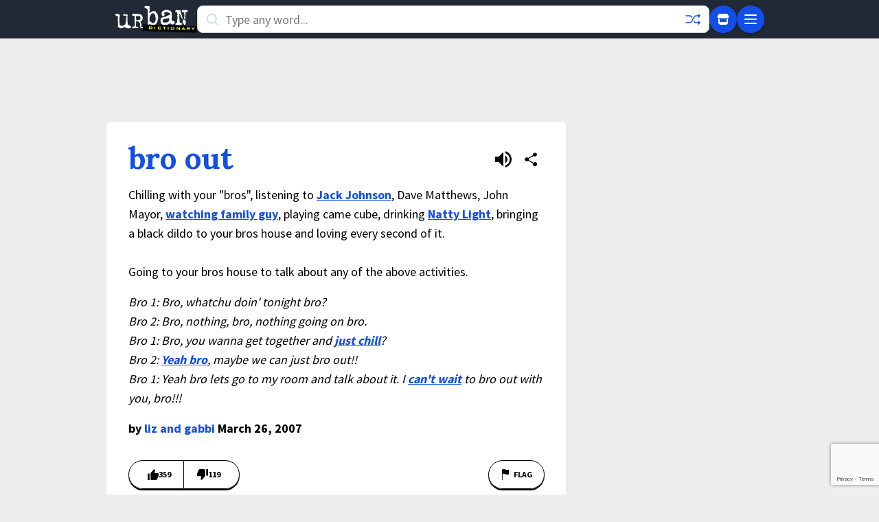

--- FILE ---
content_type: text/html; charset=utf-8
request_url: https://www.google.com/recaptcha/enterprise/anchor?ar=1&k=6Ld5tgYsAAAAAJbQ7kZJJ83v681QB5eCKA2rxyEP&co=aHR0cHM6Ly93d3cudXJiYW5kaWN0aW9uYXJ5LmNvbTo0NDM.&hl=en&v=PoyoqOPhxBO7pBk68S4YbpHZ&size=invisible&anchor-ms=20000&execute-ms=30000&cb=d7uly5lvsfa7
body_size: 48590
content:
<!DOCTYPE HTML><html dir="ltr" lang="en"><head><meta http-equiv="Content-Type" content="text/html; charset=UTF-8">
<meta http-equiv="X-UA-Compatible" content="IE=edge">
<title>reCAPTCHA</title>
<style type="text/css">
/* cyrillic-ext */
@font-face {
  font-family: 'Roboto';
  font-style: normal;
  font-weight: 400;
  font-stretch: 100%;
  src: url(//fonts.gstatic.com/s/roboto/v48/KFO7CnqEu92Fr1ME7kSn66aGLdTylUAMa3GUBHMdazTgWw.woff2) format('woff2');
  unicode-range: U+0460-052F, U+1C80-1C8A, U+20B4, U+2DE0-2DFF, U+A640-A69F, U+FE2E-FE2F;
}
/* cyrillic */
@font-face {
  font-family: 'Roboto';
  font-style: normal;
  font-weight: 400;
  font-stretch: 100%;
  src: url(//fonts.gstatic.com/s/roboto/v48/KFO7CnqEu92Fr1ME7kSn66aGLdTylUAMa3iUBHMdazTgWw.woff2) format('woff2');
  unicode-range: U+0301, U+0400-045F, U+0490-0491, U+04B0-04B1, U+2116;
}
/* greek-ext */
@font-face {
  font-family: 'Roboto';
  font-style: normal;
  font-weight: 400;
  font-stretch: 100%;
  src: url(//fonts.gstatic.com/s/roboto/v48/KFO7CnqEu92Fr1ME7kSn66aGLdTylUAMa3CUBHMdazTgWw.woff2) format('woff2');
  unicode-range: U+1F00-1FFF;
}
/* greek */
@font-face {
  font-family: 'Roboto';
  font-style: normal;
  font-weight: 400;
  font-stretch: 100%;
  src: url(//fonts.gstatic.com/s/roboto/v48/KFO7CnqEu92Fr1ME7kSn66aGLdTylUAMa3-UBHMdazTgWw.woff2) format('woff2');
  unicode-range: U+0370-0377, U+037A-037F, U+0384-038A, U+038C, U+038E-03A1, U+03A3-03FF;
}
/* math */
@font-face {
  font-family: 'Roboto';
  font-style: normal;
  font-weight: 400;
  font-stretch: 100%;
  src: url(//fonts.gstatic.com/s/roboto/v48/KFO7CnqEu92Fr1ME7kSn66aGLdTylUAMawCUBHMdazTgWw.woff2) format('woff2');
  unicode-range: U+0302-0303, U+0305, U+0307-0308, U+0310, U+0312, U+0315, U+031A, U+0326-0327, U+032C, U+032F-0330, U+0332-0333, U+0338, U+033A, U+0346, U+034D, U+0391-03A1, U+03A3-03A9, U+03B1-03C9, U+03D1, U+03D5-03D6, U+03F0-03F1, U+03F4-03F5, U+2016-2017, U+2034-2038, U+203C, U+2040, U+2043, U+2047, U+2050, U+2057, U+205F, U+2070-2071, U+2074-208E, U+2090-209C, U+20D0-20DC, U+20E1, U+20E5-20EF, U+2100-2112, U+2114-2115, U+2117-2121, U+2123-214F, U+2190, U+2192, U+2194-21AE, U+21B0-21E5, U+21F1-21F2, U+21F4-2211, U+2213-2214, U+2216-22FF, U+2308-230B, U+2310, U+2319, U+231C-2321, U+2336-237A, U+237C, U+2395, U+239B-23B7, U+23D0, U+23DC-23E1, U+2474-2475, U+25AF, U+25B3, U+25B7, U+25BD, U+25C1, U+25CA, U+25CC, U+25FB, U+266D-266F, U+27C0-27FF, U+2900-2AFF, U+2B0E-2B11, U+2B30-2B4C, U+2BFE, U+3030, U+FF5B, U+FF5D, U+1D400-1D7FF, U+1EE00-1EEFF;
}
/* symbols */
@font-face {
  font-family: 'Roboto';
  font-style: normal;
  font-weight: 400;
  font-stretch: 100%;
  src: url(//fonts.gstatic.com/s/roboto/v48/KFO7CnqEu92Fr1ME7kSn66aGLdTylUAMaxKUBHMdazTgWw.woff2) format('woff2');
  unicode-range: U+0001-000C, U+000E-001F, U+007F-009F, U+20DD-20E0, U+20E2-20E4, U+2150-218F, U+2190, U+2192, U+2194-2199, U+21AF, U+21E6-21F0, U+21F3, U+2218-2219, U+2299, U+22C4-22C6, U+2300-243F, U+2440-244A, U+2460-24FF, U+25A0-27BF, U+2800-28FF, U+2921-2922, U+2981, U+29BF, U+29EB, U+2B00-2BFF, U+4DC0-4DFF, U+FFF9-FFFB, U+10140-1018E, U+10190-1019C, U+101A0, U+101D0-101FD, U+102E0-102FB, U+10E60-10E7E, U+1D2C0-1D2D3, U+1D2E0-1D37F, U+1F000-1F0FF, U+1F100-1F1AD, U+1F1E6-1F1FF, U+1F30D-1F30F, U+1F315, U+1F31C, U+1F31E, U+1F320-1F32C, U+1F336, U+1F378, U+1F37D, U+1F382, U+1F393-1F39F, U+1F3A7-1F3A8, U+1F3AC-1F3AF, U+1F3C2, U+1F3C4-1F3C6, U+1F3CA-1F3CE, U+1F3D4-1F3E0, U+1F3ED, U+1F3F1-1F3F3, U+1F3F5-1F3F7, U+1F408, U+1F415, U+1F41F, U+1F426, U+1F43F, U+1F441-1F442, U+1F444, U+1F446-1F449, U+1F44C-1F44E, U+1F453, U+1F46A, U+1F47D, U+1F4A3, U+1F4B0, U+1F4B3, U+1F4B9, U+1F4BB, U+1F4BF, U+1F4C8-1F4CB, U+1F4D6, U+1F4DA, U+1F4DF, U+1F4E3-1F4E6, U+1F4EA-1F4ED, U+1F4F7, U+1F4F9-1F4FB, U+1F4FD-1F4FE, U+1F503, U+1F507-1F50B, U+1F50D, U+1F512-1F513, U+1F53E-1F54A, U+1F54F-1F5FA, U+1F610, U+1F650-1F67F, U+1F687, U+1F68D, U+1F691, U+1F694, U+1F698, U+1F6AD, U+1F6B2, U+1F6B9-1F6BA, U+1F6BC, U+1F6C6-1F6CF, U+1F6D3-1F6D7, U+1F6E0-1F6EA, U+1F6F0-1F6F3, U+1F6F7-1F6FC, U+1F700-1F7FF, U+1F800-1F80B, U+1F810-1F847, U+1F850-1F859, U+1F860-1F887, U+1F890-1F8AD, U+1F8B0-1F8BB, U+1F8C0-1F8C1, U+1F900-1F90B, U+1F93B, U+1F946, U+1F984, U+1F996, U+1F9E9, U+1FA00-1FA6F, U+1FA70-1FA7C, U+1FA80-1FA89, U+1FA8F-1FAC6, U+1FACE-1FADC, U+1FADF-1FAE9, U+1FAF0-1FAF8, U+1FB00-1FBFF;
}
/* vietnamese */
@font-face {
  font-family: 'Roboto';
  font-style: normal;
  font-weight: 400;
  font-stretch: 100%;
  src: url(//fonts.gstatic.com/s/roboto/v48/KFO7CnqEu92Fr1ME7kSn66aGLdTylUAMa3OUBHMdazTgWw.woff2) format('woff2');
  unicode-range: U+0102-0103, U+0110-0111, U+0128-0129, U+0168-0169, U+01A0-01A1, U+01AF-01B0, U+0300-0301, U+0303-0304, U+0308-0309, U+0323, U+0329, U+1EA0-1EF9, U+20AB;
}
/* latin-ext */
@font-face {
  font-family: 'Roboto';
  font-style: normal;
  font-weight: 400;
  font-stretch: 100%;
  src: url(//fonts.gstatic.com/s/roboto/v48/KFO7CnqEu92Fr1ME7kSn66aGLdTylUAMa3KUBHMdazTgWw.woff2) format('woff2');
  unicode-range: U+0100-02BA, U+02BD-02C5, U+02C7-02CC, U+02CE-02D7, U+02DD-02FF, U+0304, U+0308, U+0329, U+1D00-1DBF, U+1E00-1E9F, U+1EF2-1EFF, U+2020, U+20A0-20AB, U+20AD-20C0, U+2113, U+2C60-2C7F, U+A720-A7FF;
}
/* latin */
@font-face {
  font-family: 'Roboto';
  font-style: normal;
  font-weight: 400;
  font-stretch: 100%;
  src: url(//fonts.gstatic.com/s/roboto/v48/KFO7CnqEu92Fr1ME7kSn66aGLdTylUAMa3yUBHMdazQ.woff2) format('woff2');
  unicode-range: U+0000-00FF, U+0131, U+0152-0153, U+02BB-02BC, U+02C6, U+02DA, U+02DC, U+0304, U+0308, U+0329, U+2000-206F, U+20AC, U+2122, U+2191, U+2193, U+2212, U+2215, U+FEFF, U+FFFD;
}
/* cyrillic-ext */
@font-face {
  font-family: 'Roboto';
  font-style: normal;
  font-weight: 500;
  font-stretch: 100%;
  src: url(//fonts.gstatic.com/s/roboto/v48/KFO7CnqEu92Fr1ME7kSn66aGLdTylUAMa3GUBHMdazTgWw.woff2) format('woff2');
  unicode-range: U+0460-052F, U+1C80-1C8A, U+20B4, U+2DE0-2DFF, U+A640-A69F, U+FE2E-FE2F;
}
/* cyrillic */
@font-face {
  font-family: 'Roboto';
  font-style: normal;
  font-weight: 500;
  font-stretch: 100%;
  src: url(//fonts.gstatic.com/s/roboto/v48/KFO7CnqEu92Fr1ME7kSn66aGLdTylUAMa3iUBHMdazTgWw.woff2) format('woff2');
  unicode-range: U+0301, U+0400-045F, U+0490-0491, U+04B0-04B1, U+2116;
}
/* greek-ext */
@font-face {
  font-family: 'Roboto';
  font-style: normal;
  font-weight: 500;
  font-stretch: 100%;
  src: url(//fonts.gstatic.com/s/roboto/v48/KFO7CnqEu92Fr1ME7kSn66aGLdTylUAMa3CUBHMdazTgWw.woff2) format('woff2');
  unicode-range: U+1F00-1FFF;
}
/* greek */
@font-face {
  font-family: 'Roboto';
  font-style: normal;
  font-weight: 500;
  font-stretch: 100%;
  src: url(//fonts.gstatic.com/s/roboto/v48/KFO7CnqEu92Fr1ME7kSn66aGLdTylUAMa3-UBHMdazTgWw.woff2) format('woff2');
  unicode-range: U+0370-0377, U+037A-037F, U+0384-038A, U+038C, U+038E-03A1, U+03A3-03FF;
}
/* math */
@font-face {
  font-family: 'Roboto';
  font-style: normal;
  font-weight: 500;
  font-stretch: 100%;
  src: url(//fonts.gstatic.com/s/roboto/v48/KFO7CnqEu92Fr1ME7kSn66aGLdTylUAMawCUBHMdazTgWw.woff2) format('woff2');
  unicode-range: U+0302-0303, U+0305, U+0307-0308, U+0310, U+0312, U+0315, U+031A, U+0326-0327, U+032C, U+032F-0330, U+0332-0333, U+0338, U+033A, U+0346, U+034D, U+0391-03A1, U+03A3-03A9, U+03B1-03C9, U+03D1, U+03D5-03D6, U+03F0-03F1, U+03F4-03F5, U+2016-2017, U+2034-2038, U+203C, U+2040, U+2043, U+2047, U+2050, U+2057, U+205F, U+2070-2071, U+2074-208E, U+2090-209C, U+20D0-20DC, U+20E1, U+20E5-20EF, U+2100-2112, U+2114-2115, U+2117-2121, U+2123-214F, U+2190, U+2192, U+2194-21AE, U+21B0-21E5, U+21F1-21F2, U+21F4-2211, U+2213-2214, U+2216-22FF, U+2308-230B, U+2310, U+2319, U+231C-2321, U+2336-237A, U+237C, U+2395, U+239B-23B7, U+23D0, U+23DC-23E1, U+2474-2475, U+25AF, U+25B3, U+25B7, U+25BD, U+25C1, U+25CA, U+25CC, U+25FB, U+266D-266F, U+27C0-27FF, U+2900-2AFF, U+2B0E-2B11, U+2B30-2B4C, U+2BFE, U+3030, U+FF5B, U+FF5D, U+1D400-1D7FF, U+1EE00-1EEFF;
}
/* symbols */
@font-face {
  font-family: 'Roboto';
  font-style: normal;
  font-weight: 500;
  font-stretch: 100%;
  src: url(//fonts.gstatic.com/s/roboto/v48/KFO7CnqEu92Fr1ME7kSn66aGLdTylUAMaxKUBHMdazTgWw.woff2) format('woff2');
  unicode-range: U+0001-000C, U+000E-001F, U+007F-009F, U+20DD-20E0, U+20E2-20E4, U+2150-218F, U+2190, U+2192, U+2194-2199, U+21AF, U+21E6-21F0, U+21F3, U+2218-2219, U+2299, U+22C4-22C6, U+2300-243F, U+2440-244A, U+2460-24FF, U+25A0-27BF, U+2800-28FF, U+2921-2922, U+2981, U+29BF, U+29EB, U+2B00-2BFF, U+4DC0-4DFF, U+FFF9-FFFB, U+10140-1018E, U+10190-1019C, U+101A0, U+101D0-101FD, U+102E0-102FB, U+10E60-10E7E, U+1D2C0-1D2D3, U+1D2E0-1D37F, U+1F000-1F0FF, U+1F100-1F1AD, U+1F1E6-1F1FF, U+1F30D-1F30F, U+1F315, U+1F31C, U+1F31E, U+1F320-1F32C, U+1F336, U+1F378, U+1F37D, U+1F382, U+1F393-1F39F, U+1F3A7-1F3A8, U+1F3AC-1F3AF, U+1F3C2, U+1F3C4-1F3C6, U+1F3CA-1F3CE, U+1F3D4-1F3E0, U+1F3ED, U+1F3F1-1F3F3, U+1F3F5-1F3F7, U+1F408, U+1F415, U+1F41F, U+1F426, U+1F43F, U+1F441-1F442, U+1F444, U+1F446-1F449, U+1F44C-1F44E, U+1F453, U+1F46A, U+1F47D, U+1F4A3, U+1F4B0, U+1F4B3, U+1F4B9, U+1F4BB, U+1F4BF, U+1F4C8-1F4CB, U+1F4D6, U+1F4DA, U+1F4DF, U+1F4E3-1F4E6, U+1F4EA-1F4ED, U+1F4F7, U+1F4F9-1F4FB, U+1F4FD-1F4FE, U+1F503, U+1F507-1F50B, U+1F50D, U+1F512-1F513, U+1F53E-1F54A, U+1F54F-1F5FA, U+1F610, U+1F650-1F67F, U+1F687, U+1F68D, U+1F691, U+1F694, U+1F698, U+1F6AD, U+1F6B2, U+1F6B9-1F6BA, U+1F6BC, U+1F6C6-1F6CF, U+1F6D3-1F6D7, U+1F6E0-1F6EA, U+1F6F0-1F6F3, U+1F6F7-1F6FC, U+1F700-1F7FF, U+1F800-1F80B, U+1F810-1F847, U+1F850-1F859, U+1F860-1F887, U+1F890-1F8AD, U+1F8B0-1F8BB, U+1F8C0-1F8C1, U+1F900-1F90B, U+1F93B, U+1F946, U+1F984, U+1F996, U+1F9E9, U+1FA00-1FA6F, U+1FA70-1FA7C, U+1FA80-1FA89, U+1FA8F-1FAC6, U+1FACE-1FADC, U+1FADF-1FAE9, U+1FAF0-1FAF8, U+1FB00-1FBFF;
}
/* vietnamese */
@font-face {
  font-family: 'Roboto';
  font-style: normal;
  font-weight: 500;
  font-stretch: 100%;
  src: url(//fonts.gstatic.com/s/roboto/v48/KFO7CnqEu92Fr1ME7kSn66aGLdTylUAMa3OUBHMdazTgWw.woff2) format('woff2');
  unicode-range: U+0102-0103, U+0110-0111, U+0128-0129, U+0168-0169, U+01A0-01A1, U+01AF-01B0, U+0300-0301, U+0303-0304, U+0308-0309, U+0323, U+0329, U+1EA0-1EF9, U+20AB;
}
/* latin-ext */
@font-face {
  font-family: 'Roboto';
  font-style: normal;
  font-weight: 500;
  font-stretch: 100%;
  src: url(//fonts.gstatic.com/s/roboto/v48/KFO7CnqEu92Fr1ME7kSn66aGLdTylUAMa3KUBHMdazTgWw.woff2) format('woff2');
  unicode-range: U+0100-02BA, U+02BD-02C5, U+02C7-02CC, U+02CE-02D7, U+02DD-02FF, U+0304, U+0308, U+0329, U+1D00-1DBF, U+1E00-1E9F, U+1EF2-1EFF, U+2020, U+20A0-20AB, U+20AD-20C0, U+2113, U+2C60-2C7F, U+A720-A7FF;
}
/* latin */
@font-face {
  font-family: 'Roboto';
  font-style: normal;
  font-weight: 500;
  font-stretch: 100%;
  src: url(//fonts.gstatic.com/s/roboto/v48/KFO7CnqEu92Fr1ME7kSn66aGLdTylUAMa3yUBHMdazQ.woff2) format('woff2');
  unicode-range: U+0000-00FF, U+0131, U+0152-0153, U+02BB-02BC, U+02C6, U+02DA, U+02DC, U+0304, U+0308, U+0329, U+2000-206F, U+20AC, U+2122, U+2191, U+2193, U+2212, U+2215, U+FEFF, U+FFFD;
}
/* cyrillic-ext */
@font-face {
  font-family: 'Roboto';
  font-style: normal;
  font-weight: 900;
  font-stretch: 100%;
  src: url(//fonts.gstatic.com/s/roboto/v48/KFO7CnqEu92Fr1ME7kSn66aGLdTylUAMa3GUBHMdazTgWw.woff2) format('woff2');
  unicode-range: U+0460-052F, U+1C80-1C8A, U+20B4, U+2DE0-2DFF, U+A640-A69F, U+FE2E-FE2F;
}
/* cyrillic */
@font-face {
  font-family: 'Roboto';
  font-style: normal;
  font-weight: 900;
  font-stretch: 100%;
  src: url(//fonts.gstatic.com/s/roboto/v48/KFO7CnqEu92Fr1ME7kSn66aGLdTylUAMa3iUBHMdazTgWw.woff2) format('woff2');
  unicode-range: U+0301, U+0400-045F, U+0490-0491, U+04B0-04B1, U+2116;
}
/* greek-ext */
@font-face {
  font-family: 'Roboto';
  font-style: normal;
  font-weight: 900;
  font-stretch: 100%;
  src: url(//fonts.gstatic.com/s/roboto/v48/KFO7CnqEu92Fr1ME7kSn66aGLdTylUAMa3CUBHMdazTgWw.woff2) format('woff2');
  unicode-range: U+1F00-1FFF;
}
/* greek */
@font-face {
  font-family: 'Roboto';
  font-style: normal;
  font-weight: 900;
  font-stretch: 100%;
  src: url(//fonts.gstatic.com/s/roboto/v48/KFO7CnqEu92Fr1ME7kSn66aGLdTylUAMa3-UBHMdazTgWw.woff2) format('woff2');
  unicode-range: U+0370-0377, U+037A-037F, U+0384-038A, U+038C, U+038E-03A1, U+03A3-03FF;
}
/* math */
@font-face {
  font-family: 'Roboto';
  font-style: normal;
  font-weight: 900;
  font-stretch: 100%;
  src: url(//fonts.gstatic.com/s/roboto/v48/KFO7CnqEu92Fr1ME7kSn66aGLdTylUAMawCUBHMdazTgWw.woff2) format('woff2');
  unicode-range: U+0302-0303, U+0305, U+0307-0308, U+0310, U+0312, U+0315, U+031A, U+0326-0327, U+032C, U+032F-0330, U+0332-0333, U+0338, U+033A, U+0346, U+034D, U+0391-03A1, U+03A3-03A9, U+03B1-03C9, U+03D1, U+03D5-03D6, U+03F0-03F1, U+03F4-03F5, U+2016-2017, U+2034-2038, U+203C, U+2040, U+2043, U+2047, U+2050, U+2057, U+205F, U+2070-2071, U+2074-208E, U+2090-209C, U+20D0-20DC, U+20E1, U+20E5-20EF, U+2100-2112, U+2114-2115, U+2117-2121, U+2123-214F, U+2190, U+2192, U+2194-21AE, U+21B0-21E5, U+21F1-21F2, U+21F4-2211, U+2213-2214, U+2216-22FF, U+2308-230B, U+2310, U+2319, U+231C-2321, U+2336-237A, U+237C, U+2395, U+239B-23B7, U+23D0, U+23DC-23E1, U+2474-2475, U+25AF, U+25B3, U+25B7, U+25BD, U+25C1, U+25CA, U+25CC, U+25FB, U+266D-266F, U+27C0-27FF, U+2900-2AFF, U+2B0E-2B11, U+2B30-2B4C, U+2BFE, U+3030, U+FF5B, U+FF5D, U+1D400-1D7FF, U+1EE00-1EEFF;
}
/* symbols */
@font-face {
  font-family: 'Roboto';
  font-style: normal;
  font-weight: 900;
  font-stretch: 100%;
  src: url(//fonts.gstatic.com/s/roboto/v48/KFO7CnqEu92Fr1ME7kSn66aGLdTylUAMaxKUBHMdazTgWw.woff2) format('woff2');
  unicode-range: U+0001-000C, U+000E-001F, U+007F-009F, U+20DD-20E0, U+20E2-20E4, U+2150-218F, U+2190, U+2192, U+2194-2199, U+21AF, U+21E6-21F0, U+21F3, U+2218-2219, U+2299, U+22C4-22C6, U+2300-243F, U+2440-244A, U+2460-24FF, U+25A0-27BF, U+2800-28FF, U+2921-2922, U+2981, U+29BF, U+29EB, U+2B00-2BFF, U+4DC0-4DFF, U+FFF9-FFFB, U+10140-1018E, U+10190-1019C, U+101A0, U+101D0-101FD, U+102E0-102FB, U+10E60-10E7E, U+1D2C0-1D2D3, U+1D2E0-1D37F, U+1F000-1F0FF, U+1F100-1F1AD, U+1F1E6-1F1FF, U+1F30D-1F30F, U+1F315, U+1F31C, U+1F31E, U+1F320-1F32C, U+1F336, U+1F378, U+1F37D, U+1F382, U+1F393-1F39F, U+1F3A7-1F3A8, U+1F3AC-1F3AF, U+1F3C2, U+1F3C4-1F3C6, U+1F3CA-1F3CE, U+1F3D4-1F3E0, U+1F3ED, U+1F3F1-1F3F3, U+1F3F5-1F3F7, U+1F408, U+1F415, U+1F41F, U+1F426, U+1F43F, U+1F441-1F442, U+1F444, U+1F446-1F449, U+1F44C-1F44E, U+1F453, U+1F46A, U+1F47D, U+1F4A3, U+1F4B0, U+1F4B3, U+1F4B9, U+1F4BB, U+1F4BF, U+1F4C8-1F4CB, U+1F4D6, U+1F4DA, U+1F4DF, U+1F4E3-1F4E6, U+1F4EA-1F4ED, U+1F4F7, U+1F4F9-1F4FB, U+1F4FD-1F4FE, U+1F503, U+1F507-1F50B, U+1F50D, U+1F512-1F513, U+1F53E-1F54A, U+1F54F-1F5FA, U+1F610, U+1F650-1F67F, U+1F687, U+1F68D, U+1F691, U+1F694, U+1F698, U+1F6AD, U+1F6B2, U+1F6B9-1F6BA, U+1F6BC, U+1F6C6-1F6CF, U+1F6D3-1F6D7, U+1F6E0-1F6EA, U+1F6F0-1F6F3, U+1F6F7-1F6FC, U+1F700-1F7FF, U+1F800-1F80B, U+1F810-1F847, U+1F850-1F859, U+1F860-1F887, U+1F890-1F8AD, U+1F8B0-1F8BB, U+1F8C0-1F8C1, U+1F900-1F90B, U+1F93B, U+1F946, U+1F984, U+1F996, U+1F9E9, U+1FA00-1FA6F, U+1FA70-1FA7C, U+1FA80-1FA89, U+1FA8F-1FAC6, U+1FACE-1FADC, U+1FADF-1FAE9, U+1FAF0-1FAF8, U+1FB00-1FBFF;
}
/* vietnamese */
@font-face {
  font-family: 'Roboto';
  font-style: normal;
  font-weight: 900;
  font-stretch: 100%;
  src: url(//fonts.gstatic.com/s/roboto/v48/KFO7CnqEu92Fr1ME7kSn66aGLdTylUAMa3OUBHMdazTgWw.woff2) format('woff2');
  unicode-range: U+0102-0103, U+0110-0111, U+0128-0129, U+0168-0169, U+01A0-01A1, U+01AF-01B0, U+0300-0301, U+0303-0304, U+0308-0309, U+0323, U+0329, U+1EA0-1EF9, U+20AB;
}
/* latin-ext */
@font-face {
  font-family: 'Roboto';
  font-style: normal;
  font-weight: 900;
  font-stretch: 100%;
  src: url(//fonts.gstatic.com/s/roboto/v48/KFO7CnqEu92Fr1ME7kSn66aGLdTylUAMa3KUBHMdazTgWw.woff2) format('woff2');
  unicode-range: U+0100-02BA, U+02BD-02C5, U+02C7-02CC, U+02CE-02D7, U+02DD-02FF, U+0304, U+0308, U+0329, U+1D00-1DBF, U+1E00-1E9F, U+1EF2-1EFF, U+2020, U+20A0-20AB, U+20AD-20C0, U+2113, U+2C60-2C7F, U+A720-A7FF;
}
/* latin */
@font-face {
  font-family: 'Roboto';
  font-style: normal;
  font-weight: 900;
  font-stretch: 100%;
  src: url(//fonts.gstatic.com/s/roboto/v48/KFO7CnqEu92Fr1ME7kSn66aGLdTylUAMa3yUBHMdazQ.woff2) format('woff2');
  unicode-range: U+0000-00FF, U+0131, U+0152-0153, U+02BB-02BC, U+02C6, U+02DA, U+02DC, U+0304, U+0308, U+0329, U+2000-206F, U+20AC, U+2122, U+2191, U+2193, U+2212, U+2215, U+FEFF, U+FFFD;
}

</style>
<link rel="stylesheet" type="text/css" href="https://www.gstatic.com/recaptcha/releases/PoyoqOPhxBO7pBk68S4YbpHZ/styles__ltr.css">
<script nonce="K-kaKA8LMZUY3BdQWK555w" type="text/javascript">window['__recaptcha_api'] = 'https://www.google.com/recaptcha/enterprise/';</script>
<script type="text/javascript" src="https://www.gstatic.com/recaptcha/releases/PoyoqOPhxBO7pBk68S4YbpHZ/recaptcha__en.js" nonce="K-kaKA8LMZUY3BdQWK555w">
      
    </script></head>
<body><div id="rc-anchor-alert" class="rc-anchor-alert"></div>
<input type="hidden" id="recaptcha-token" value="[base64]">
<script type="text/javascript" nonce="K-kaKA8LMZUY3BdQWK555w">
      recaptcha.anchor.Main.init("[\x22ainput\x22,[\x22bgdata\x22,\x22\x22,\[base64]/[base64]/[base64]/[base64]/[base64]/UltsKytdPUU6KEU8MjA0OD9SW2wrK109RT4+NnwxOTI6KChFJjY0NTEyKT09NTUyOTYmJk0rMTxjLmxlbmd0aCYmKGMuY2hhckNvZGVBdChNKzEpJjY0NTEyKT09NTYzMjA/[base64]/[base64]/[base64]/[base64]/[base64]/[base64]/[base64]\x22,\[base64]\\u003d\x22,\x22ScKfEsOSw7ckDcKSO8OVwq9VwqwRbiRfWFcoeMKkwpPDmyPCkWIwN2XDp8KPwrPDmMOzwr7DuMK2MS0Xw7UhCcOUMlnDj8K8w4FSw43Ch8ONEMOBwoDCgGYRwpvCucOxw6lCJgxlwoXDocKidwlZXGTDrsOmwo7DgydvLcK/woHDp8O4wrjCicKULwjDj3bDrsOTL8Oyw7hsUnE6YT/Dn1pxwpfDhWpwQ8OHwozCicOrajsRwpwcwp/[base64]/CkF7DoCslwqwdw6LChcKFT13Ds8OiG1XDkMOkfsK4Vy7CgBlrw6hhwq7CrAU+CcOYCCMwwpU/asKcwp3DrkPCjkzDkTDCmsOCwp/Dp8KBVcOTcV8Mw6dmZkJCZsOjbl/CmsKbBsKmw54BFy3DuSErSl7DgcKCw48gVMKddgVJw6EiwpkSwqBWw6zCj3jCn8K+OR0HacOAdMO7ecKEa2ptwrzDkUg1w48wZRrCj8OpwpsDRUVCw7M4wo3Cs8KoP8KEDS8qc1vCt8KFRcOfVsOdfn0/[base64]/CgT1Zw4ZKw6/[base64]/wqMSwrfCgcOYBsOewo16woNBYVtUKANYwp3CocK8ecK2w5gWwqHDm8KbCsKJw63CpQ3Crx/CqDwSwrcEGsO1wqPCoMKHw6/DpxzCrDgEDsKIORRyw7/Dm8KHM8Opw65Pw5BRwoTDrH7DhsOxI8OvWV5WwqsFw7M/f0cqwqxTw5PCtCIZw75yR8OKwrjDo8OewqFrf8O5bl55wrcdb8Omw5PDpSnDnlgJKy98wrwLwpvDh8Kmw4LDqMK2w6DDvMKlQsOHwoTCpWQQNMK5TsK/wph1w67DrcOiVH7Dh8OEGjLCnMOLeMO1Owt/[base64]/CMOvw5AfIMO0SR/CjHoPwpEGXsOqAcKPSxFCw6AvOcK1Il/[base64]/wrsYNsKkwqfDjcKvw5p/[base64]/d05AwojDv8Kbw7vDtsOWwp4Mw4zCjsOsO8KYw4DCs8KxTgV5w7fCsETDhTbCp0fDpiPDsC/[base64]/CjMOfw7Uaw7RuFsK1H1rCsMKvw680wrfDjlXCql4ww6vDvmVYfMK7wq/[base64]/Dl8KIGMOAJC5RLg4+wofDtmTCo8OPwpfCucKiUcKtNBTCkzx4wrLDpMOKwqnDmcKdOhbCmx0ZwrjCtMOdw40mZDPCvBYvw4pewpbDqQE6Y8KFRjXDs8K/wr5RTQh+ZcKbwqsxw7LCpMKIwqI1wrzDmXU6w6plL8OYWsO1wo54w6jDhMKgw5zCtm5eBQnDvRRdAMOMw5PDiTk5bcOMO8KxwoXCo0ZdEyPDqMKnDQLCrzpjDcOow4zClMKSchLDuDjDm8O/[base64]/Do8Ohw7fCsHJdw5bDk8OOKcOZEMKqenA/wq3Dt8KAGMOnw6g+w7o2woLDqCDCgEAyUnozUMK0w7ISKcKcw5fCicKGw6IhSCoWwrLDuR3DlsK7Q1U7FEPCpTzDjysPWnpzw5PDukNeW8KQaMKHKl/Cp8KLw6vDhznDiMOKAG7DjsKhwr9OwqwKMDMWC3XDusO9SMOve0UIGMOMw6VJw47DnS3Dg3pnwpPCuMKPMcOJFWPDgS93w4NlwrPDgsOSSUXCpCVzIcO3wpXDnMOdbcO+wrjCpnrDoTwjVcKPaiBxbcKmfcK8wogOw5Eyw4HDgcKMw5TCoVwqw6/Ct1RYasOow74LEsKEHU4vZsOuw7vDlMOmw7HCqnvCk8Ovw5fDkWbDiWvDtgHDqcK8KWHDhirDjAnDoCE4woB1woxvwo7DiTMfwr/CgnpTw5fCpRrCkBfChRTDocKFw4kMw6DDsMKrERfDpF7DnhtYKlLDvcODwpDCtsOiFcKlw709woTDrWIpw5PClFdFfsKqw6jCnMKoPMK3wocWwqzDrcO7YMK1wqLCphfCu8OhPjxiBAlvw6LCoRnCkMKSwq5vw4/CpMKSwrvDvcKUw4MuKAo/wo4uwp5WBCIkQcK0C3DCtRFLcsOwwr0xw4h7woLCpSzCr8KnIn3DpMKXwrJAw4UsRMOYwp7CojxZF8KRwqJpR1XCiFFaw6/Dt2DDjsKoIcKnAcKDXcOuw40/w4fCmcOrI8KUwqXDq8OWfFccwrQDwo/Do8OxRcKqwqVKwr3DtcKgwqEudVjCiMKGW8OfC8K0TEVGw7VZXl8WwpDDkcKGwpxHRcO7MsOYN8O2wo3DvULDijR5w6fCqcOpw5nDsn/CiDcDw5IKHGbCqQ0qRsODw49zw6bDmcKzWQkYJsOJCsOvwqTDv8Kww4/[base64]/Do8KXJV9Fw5t5w6VxNcOdaFHDtsKuYzLCssOoKWjCihjDoMKSLsOPTmEkwr7Cn28yw5AgwrENworCsHPDhcKwC8KnwpkSVyRLKMOLG8OyC0LCkVNow4YxZFlNw7zCtMKHYUbChUzCpcK4L2/Du8OtRD5QMcKew5/CoRB9w5jCncOZw5DCuQwbUcOFPBgdIl4cw7QzMGtZRMOxwpwMZGc/ZErDm8KAw4jChsKjw4dbRglkwqDCoiTCvj3DucORwqwVPcOXM3JVw6x0HsK3w5srMsOwwo4mwpHDrQ/CmsO2PMKBc8OCB8ORTMKRdsKhw640FyTDtVjDlhU0woZjwqYpA3dnCsKrGsKSHMKRfMK/TcOqwpXCt2nClcKYwo4TVMOeFMKbw4AjKsKecsO+wrTDuzsxwpsSZWLDhcOKTcOEHMOLwoJyw5PCjcKmEzZcUcKzDcOYIcKlcStELMOGw6DCgRPCl8O5wq1MTMKkI2VpYcOIwo/DgcOgVMODwoZDL8O1wpEJQHTClmnCkMOkw49KQsKQwrQXHQ0CwqwdO8KDOcOow7pMeMOpHmlTwpXCq8ObwqMrwpfCnMOpWVHDoHbCu1ZJesKPw5Qvwo3Cl2glTX8wMDgHwoAHe35cPsKhCFYSMHjCi8K1ccOWwpDDisOsw6vDkB4Sa8KJwp/CgQxEM8Oxw5pzCmjCoBVnIGcaw7PDisOXwoHDgwrDmQFbBMK6f00WwqzDoUBew7LDuR/CtUxvwpPDsHMTBWTDimB3wpPDvGTClMKgwp0iTcKSwp1EPXvDlj/Do2F8LMKuwokRXsO5HhUWLismDRHDk1VEJ8OtMsO2wqkWI2gQw683wrzCvXV4KcOOfcKIID/[base64]/wp1lIFghw5jDjcOBRxPDl8KWw4lTw7fDk8K7w77Dk17DocOzwo5jL8KaYmHCt8Oow6/DkgMuPMOow7JBwrXDi0Mdw5zDrcKDw4rDoMKJwpk6w57CmcOAw51/DgNvUWAWVCXCnBFiGFokfhsAwqYAw7lEbcOPw4IPOSXDmcOQA8KOwq4aw54Ww6DCosK1OzBNNRbDpmEwwrvDuAotw4HCisO6bsKsNDHCq8O2TATCrHAGeR/[base64]/cFvCocOewp8dBA7CvRJfwprDqsKjLMOWwpBWCcKJwpTDp8O3w73Dgh3ChcKFw4dbUxnDmcKZRMKCGMOmQThMfjddADnChsKuwrbCvxDCscK+wptIWsOkwrRnOcK0dsOkFMO4BnDCvyvCqMKYCXbDosKDRkx9esO7MwprWMO2OQ/CscKzw5U+wo7CisK5wpVtwrU+wqXDpXvDkUjCu8KEGMKCERDClMKwBUbCkMKfMMOewqwdw7x8UUwgw6AuF1vCnsKxw5jDvQB3w7d8McOPJcOBasKFwr8PVUlVwqXCkMOQPcKlwqLCn8OFexANS8KswqTDtcK/w4LDh8KWGWbCmMOOw67CrUzCpjLDgA0TUiPDgcOrwoE7GcKdw5J5L8OBbsOMw7ZgQEbCrz/CuUnDpE/Dk8OnJQjDuQQsw7nDjzXCs8OkXX5Zw7XCr8Okw78vw7B2EUR6cxlTDsK6w4l7w5wbw5rDvCVqw4ELw593woM1wq/CosKxAcOvGmtKKMKHwoJNHsOFw6jDlcKsw4RdJsOuw4ZtIHBzfcOOSk/Cj8Kjwo4zwodCw5zDuMK0CMObawbDv8OZwpd/LMK5aXlDPsOJGVEgPllkW8KXcXLCrxHCngFEC0TDsEkwwqsnwoktw43DrMKKwq/CosO4WcKbL0rDpl/DrRYLJsKBDcKETDYyw4HDpCsFd8K5w7tcwp8qwqVowrYaw5nDhsOSbsKyS8KibnMSwpxow5g/w73DhWg9HkbDrVUjBxFaw7dpbSMMwqojWljDnsOeTyJkP3Qcw4TDhzRWdMKOw6sow6rDq8OQHwI0w7/DniEuw6AkNQnCnGJXKsKdw4lqw6HCkMKSVMOuIALDg3RawpHCs8KtVXNlwp/CsFABw6bCqHjDkMONwosxecOSwrgdXcKxJDXDs25rwrEKwqYew7DClxzDqsKfHmbDlDLDqCDDlhDCg1pRwoAQd23CjGXCi38JEcKsw6fCrMK/CR7Dmk0jw7zDucOtw7BHFX/Cq8KsYsKCCsOUwoFdFivCscKPThDDp8KrGkxKbcOowp/CpjjCl8KTw7/CsQvCqBgsw7nDm8K8TMK/[base64]/wqgjLcKFbMOEwqszw7PDoBB1woFUwo/Dt8KZw6bCjDdaw4jCu8OBL8KBw6nCicOZw68SZhwfI8OlRMOHKC1Qw5JEMMOrwq/CrAo3BCHCuMKowrYlK8K7ZVbDoMKeCFpew61zw6DDoETCiltgIgnCr8KGFsKbwrwge1d4RAh9eMOxw4cIZcO5L8OaThYawq3DjMK/wqxbAWjCnkjCg8KGNz8iR8KwDgPCh1DCm1xdExE0w4DCqcKAwrHCv0HDosOnwqY2PsKZw43Cm0fDnsKzV8KHw402Q8KZwr3Dk3/DtjrCvsKvwqvCpz3DpsK1X8OIw5LClUkUHMK3wpdHU8OAQhN0WMK6w5Y6wqFiw43DhmQIwrrDsGwBT0YrCsKFEDIwR3HDlWd/DTp5PHMwZwrDmy/Dgj7CgzHCr8KbEwTDhA3Csm9bw63DmV0Xwpo6w5jClFHDk1V5emfCpnIgwpXDhXjDkcKBakbDhUZHwpBWJ1rCgsKWw71Twp/CgCkvGCdOwoY/[base64]/wpfDkzvCnsO2w5vDqcKjw57DlgTDrSc/wqbCrTrDmG0bw4bCqsKKQcK7w5TDusOow6E0w5ZBw5HCuBoFw7MNwpRhJMKEw6HCtsO6BcKYwqjCoS/[base64]/[base64]/DnTXDtAdIwqhbw50YF1d5w7XDmMKTP1x3esOXw5NwM04twptRPzTCtlpkZ8OewolwwoJgOMKmUMK/[base64]/I8OLw7wTNMK3w5zDpMOyKMKyNzZew7XDg0vDqsONGgrClMOBbkMnw4rDl1/DkxrDtnEWw4BewoAkwrJHwpzDvFnCpHLDtlNUw5E6wrsSw6XDuMOIwqbChcOBQ3LDr8Odbw4tw5ZOwqA8woR5w6srCC5Cw7XClsKSw6jCucKbw4Q/MEcvwqxBIwzCuMKnwqfDt8KZwqEGw5UeD31iMwN1SGdMw7xmwpfCosKnwqDCuiLCj8K3wqfDsWt+w51ow4wtw5XDvCnCnMK5w6zClsKzw7vCpwJmfcKgbsOGw5dLIcOkwpnDkcKVZcO5DsKTw7nCs1sFwqwPw7/DmsOcdcONRzrCmcKfwrcSwq/DksOnwoLDo3xKwq7Dj8Khw4l0w7XClH03wohWDcKQwq/CicKBYxTCpcOtwo44G8OweMKjwpbDhGTDjz0+wpfCjl16w6lxBsKGwqNGGsKxc8ODDElgw582R8OLSsKiNsKJWMKGdsKSfA5MwoN/wqfCg8OEwq3CosOJC8OIZcKlUcKEwpnDnwAUMcOvP8KOM8KDwo0+w5jDrmXCmQ8Hwps2RSHDm1RycU3DqcKmwqcdw4goE8Omd8KHw5XCrcKPBkXCg8OUXsO/AzAGOsKUcBxgRMOwwqxUwobDphjDikDDpAlwbmwOS8OSwonDl8K7P1bDkMOyZsO7OsO+wr/Chx0oaw5dwpHDhcOvwqpCw6nDs3fCvRfDnAUfwq/[base64]/DkcKDw7TCk3nDrgwmw7/ClHDCuAUzFkNhKi02wrl+HsO8wqd9wrlywpXDrAzDoVFhKhJKw43Cp8OuJwAGwoTDgsKuw4PCgMOlLy/CkMKOSVHDvDvDnFzDlsK6w7XCtitCwr4iWhRWG8K5JmrDinoDUXfDp8KBwo3Dk8KfRBnDicKdw6h1KcKFw5TDkMOIw4LChcKcWsO9wp1Uw4IfwpXCisK0w7rDgMKqwqnDm8Kgwo3ChllCEgfCk8OwaMKrOGM0woo4wpXCi8KPw77DpRnCsMK4wq/DtitMD00vJHjCok/DnMO2w7NkwqwxEsKPwq3Cv8O4w4EEw51gw4AWwo5wwqB6IcOwAMOhK8O/UsOYw7cwCMOudsOvwqfCiw7Cl8ONE1zChMOCw7xHwqpOXmVSfm3DoEdSwqXChcOsfBkNwqLCnCHDknkVNsKlc1l7ThAyEMKWUGdqIMObBMOASm/[base64]/TGRVw4UnFsKEwrgyZsK/w483F0jCpkHDoh5NwqTDtsKowrV8w5lqdV/[base64]/Cp8KhcSgww4gDw7bCoMK3QcKMAMOtUsKlPcK0C3wowpU3WnQXFC3CmGxrw5PDpQFqwrlhOyB3YsOsLcKmwpgtLMKcBEI9wpgNQcOHw4NvSsOpw4tTw697BwbDi8OLw7hlHcKRw5hVWcO8aznCk0vCn3HCvDnChSHCswdnfsOfY8Ojw5EhKw96MMK/[base64]/[base64]/BTTChCRRwoxPJcKjVsKWwp/CuzENahrClWPDtHZJwr0yw7zDlhh4b1ZpNMKNw6Rzw4Bgwqcnw4nDpDLCiT3ChcOQwo/Dng9xTsKcw4zDihMVMcOVw4DDjMOKw67Dik7Dpn10CcK4EsKHBMKjw6HDvcK6VQlawrLCqMOLWHpwEsKbPHbCukBRw5lsT041K8OrRh7DrxjCgsK1OMO5RFXCunIsNMKXUsKxwo/CgANAJMOswpvCqsK8w7HDjzpXwqNlMMORwo0WPWDCuTV4AHBrw5MCwpQ3TMO4E2hzQ8K1X0rDohIVWcOFw7EMw4fCt8OfQsKPw6/[base64]/[base64]/[base64]/VVzDj8OpZXLDrjRIBsOGDsKlwqDDocKrbsOZOMOkJ1pOw6HCnMKMwpXCqsKYfh/CvcOIw4ouesOIw5rDnsOxw79sRVbChMK6CSYHezPDqsOfw7zCgMKSamggLcKXCMOLwoYJw5kecHnDqsOtwro7wpfCsWHDqEHDtsKVCMKSPQAyPsO8w51zwrbDtm3DpcOBJMKAfA/Dg8KKRsKWw6wQQgwQNERLbsKUdE3CsMOMN8OBw6DDr8K1OsOUw6R8wqXCgMKfw5I5w5Y0YsOMJDUlwrFDR8OJw4VMwoMJwq3Dj8KYw4rCpA/ChcKCdsKZKURKe1ovT8OPWMO7w7lXw5bDp8KTwr/Co8KMwojCmHV1ZSQ7FglJex9Fw5LCkMODIcOHWxjCn07DicOxwp3DlTTDncKJwq1ZAEbDhiJJwql6PcO0w48Vwqp7GVDDrMOXLsO6wq5DTx4zw6jCmMOnNQ/CrMO6w5DDpXDDm8K+Clknwq9uw6E8cMOGwopRTQ/Chx0jw65aZcKnSDDClxXCkhvCt1lKBMK4F8KdUcOmecOSUcOgwpAvN0grZmfClsKtbnDDtcODw7zDvkzCncK5w5d+RSDDs2/CplcgwownJMOUQsOuwoxqemQkZsOswpF/JMK9VRzDnibDvkQhAS4mZ8K0wrtbfsKywqYUwrpqw77CoH55wpp0YRPDlsOMUcORGCLDtBFXHlLDnkXCvcOIcsO/MD45a3TDtMOkwpTDjSbCkSAXwobDpjrCnsK1w4PDu8KcMMO3w5/DpMKCaQpwEcKPw5LDn20vw7TDrG/DhsKTClzDhX1Nb2EWw5nCl1jCi8KlwrDChWFXwq17w5BRwotkcUzDllbCnMKaw6/DksOyc8KaEztuThHCmcKjG0nDvwoCwoXCtkAWw5cyRURNdhB4wprCjMKLJwQGwpbDln5Aw7MSwp7CicO9fC/Dk8K4wqDCjHTDij5Vw5XClMKgCcKGwo7CmMOUw5NHwrleL8KbVcK6OcKPwqPCtcK3w5fDq2PCiRDCo8OfYMK7w4DCqMKqdMOywop4SCTCv0jDj3tvw6rDpD9Aw4nDmsKNcMKPYcKWOnrDvVDCtMOLLMO5wrd0w4rDtMKdwo/DgzE2HsO0N1zCnW/[base64]/CscOgF8ObDlBNFsKQe8Oww6XDq2HCjcKMYcO0BT3ChcKbwozDjcK2EDHCosO5dMKxwpVMwqTDlcO1woLCh8OoUDDCpHfCg8Kzw5Q1wrrCvsKJHDgJEl0ZwrbChWpINTLCpHVzwrPDgcK5w6wFJcKPw55+wrYGwp8/ZSPCj8Klwp5NbMOPwqd2TMOYwppAwpfChgBgPcKIwo3DmcOJwpp2wprDuD7DtlkCTTIIWRvCosO0wpNFGHBEw5HClMKfwrHCu1vCoMKhbnEcw6vDhUcVR8KBwpnCpMKYRsK8LcKewp3Dn2sCLWfDrELDjsO+wrbDjUDCmcOOJmXCkcKOw4sXVnnCiG/CtwLDonbCph4tw6PDuXhbSBdATMK9YhgdVQzCl8KTTV4sRsOMPMOCw7hew6h0D8Kca3E3worCjsKvKDLCr8KsMMKWw4J4wrgVWCcEw5TCsAzCoRNyw5AAw5gtD8KswpJCbXPCmMK0Y1ECw7nDuMKYw6DDs8OgwrXDrGjDng7Cpk7DqXbDv8KrWW/Cjmo8H8KCw4FYw7fCsWPDrsOvHlbDkUHDq8OcQcOuMMK7woHDjn8Zw6Q2w40zBsK1woxWwrPDv3DDmcK7DjPCpQYufMOXHGbDmQU/HFtIRMK9w67Cu8Onw4BcI1jCksKNQj9Mw7UoE0PDsn/CisKQW8KeScOtTsKSw4/ClizDnQ3Cv8KEw6Vmwot8ZcKtw7vDtRHDgxXDoW/DqBLDgirCvxnChh0vAQXDu3YVNgdWLsKjSjvDmcObwp/Dj8KcwpROw6Bvw6jDpWjDm2ttTMOUZB06KRnCrsOtUUHDucOXwqnDhzdYIgTCpsKNwrgdfcKaw4M3woMRecKwVywNCMOvw41veU5qwpwyTcORw7J0wpJ4DsOQSRrDiMOnw5Qcw4nDjsKQCMKvwrJxScKKFErDuGLCqXbCrnBIw6YPdghWHz/[base64]/wrbCjAfCksK2IcOeXXxxJRfDoMOEw5zDu3jCujjDvcKSwqwWCsKywrLDvhnCsisKw7lmC8KQw5PDpcKwwpHCgsOdehDDlcKfHBbCkjxyPsKNw4kFIERYCh4Vw61Kwrg8O3Akw6/[base64]/DplvDncKvwrHDk8KHdnoew7nDgBLDm8KxwrPCvRLDv0tsdWhOw5XDiT3CrCZKPcKvTcO9wrclP8OMw4vCs8KREsOvBm9UKSoDTMK8T8KZw7F6KGDCsMO1wrgcNC8Aw6YCcxHDik/DpnQ1w6fDs8KyNwvCoQ4hAMOvEMO3w7/CjxAlw6Nnw4DCqzVZCMOYwq3CnMOKwo/DjMKQwp1aGMKbwqsawqHDiTV0e0s/BsKiwo3DtcOEwq/ChMOPKVteeHFnCsKBwolpw6ZWwoDDnMKIw5bCtWNdw7BOwqDDqMOqw4jCkMKfAg8Vwo4WMzgIwqrDqTpTwpsHwoXDpcOuw6JZLCotbMK8wrJLw4c4FCpre8KHw5U9cgo4Oh7Dnl/Drx9cw5vCg0bDvsOkEWdyZMOqwqTDgQPCsAQhVRHDj8OowphMwrxIGMKrw5jDl8OYwp3DpcOewqvCj8KICMOkwr/DgQnCo8KPwpopcMK3JV0owpvClMO2w53CvSbDmSd6w7vDo183w5Now4HCk8OCGw/[base64]/DgMOpfcK8b2LCskXDssK1w7dTK1UISl9OwoVBw6Jcwo7DmMOUw4/CiwvCqTBTS8Kzw4ElMRPCt8Oowo9UEytaw6EzccKmaRPCuwIqw4TDtxDDoWI4e3ctMxTDkSQFwrjDt8OvHDF/GcKewrsSecK4w6jDtVE7CDIlUMOUTsOywpbDg8OPwpktw67DnCTDjcK5wrEDw7lew6IFQ0TDk3p1w57CvEHDjsKPBMKEwrkRwq3CicKleMOkUsKowqJyWk7DoQR7F8OpSMOdIcO/[base64]/CkA3DpGBEbDvCnsKBw5nDscK/TCPCh3TDhnjDtnHCpcK8XMK6CMOIw5JECMKCw4AiV8KYwoAKRsOMw6RveUdbc2vCuMOgCBfCiiPCt2/[base64]/Dm8OUR8KdYcOrw6QVHMK4C8KRw4I4w7nCksK+w7HDng3Dr8K6c8KkegIWSgbCu8OkRMONw67Dj8Ktw5Vwwq/DqU0iAnPDgSBCRUBTGVcAwq8AE8OnwpxzDQLCiC7Dm8OawphcwrxtI8KkNU/CshIsc8OvRx5aw5zClMOPb8KkA3tDw61pBm3CgcOSYwbDvBVNwqrCvsKGw6khw4TDmcKYVMOJNFDDvnPCq8OLw67Clj4cwoDCisOqwqbDlRAEw7BWwr0NZMK+e8KAwpzDoWVlwoUwwrvDhQgsworDvcKyRCLDi8KSOcOnKxwVLXvCnS1+wrjDncK/X8OHworDlcOaTC0Xw5ZEwr0OQ8OKN8KoQmoFIsOvfXo1w4YWD8Omw5vCjFwQdcOQZMORG8Krw7ICw5o/worDgcKvwoLCpihQfWrCt8KEw7Mpw7gMSQzDuibDgsOtIgfDo8K+wrHCrsKnw7PDqDUsXnUFw5RZwq7DtsKawqQSPsOswqXDrCZRwqLCu1vDmjvDssOhw7UNwrQrTW53wrRLJMKTwpFzPCbCthvCpDd+w7Fyw5Q5HELCpEPDrsK/w4NuKcOgwqLCmMOocSNfwpZLRiYRw6o5O8KKw4VYwo5SwrIpTcKnK8KzwrU/UCVqJ3bCsxxTI2/[base64]/CnmYUSTk3HznDqMO6w6bDqcK5wrdcXMOJMnQowrrCkQc6w6nDh8KdOxbCocKqwqwWGmfCiDkIw60owpPDhU84UMKqUAYxw6VdPMKGwqglwphORsKDK8O2w6B/DgnDvnjCrMKFM8KjSMKNNcKDw6zCj8Kowq4Hw5zDslssw5zDjVHClUNSw7IdIsOICz3Ck8K9wrzDi8O9OMOfXsKYSh4wwrQ7woFSFMKSw4XDg0jCunkHMcKPAMKAwqjCuMKdwpvCpcOgw4PCqsKqXMOxEQoBKMK4C0nDh8OXw7YJQgERDWzDm8K7w5/[base64]/DuMKjAGJIwrAfw7DChAHDkMOMwoguwqxNfcK8wrXDscOFwqHCuTN3wqfDiMOPT10LwqHDrXtoTRd5w4TCtmQtPFDDjTjDgWXCrsOiwonDrzTDnznDj8OHeE9mw6bDvcKRwoTCgcOhTsOFwocPZh/ChRcUwo7DgEEOasOMVsO/al7Ci8KkDcKgS8KBw5ofw57DpHPDscKGfcKhPsOuwrIIc8OWw5BzwrDDucOoSzE4QcKow7hJfsKZXWjDgcO8w6sPf8KJwprDn0XCm1o0w78hw7RbfcKLL8KvFQPDs2ZOT8O9wr/DocKXw4LDvsKkw6XCnBvCglDDncKgwp/[base64]/HcKeU8OSIMOfwpjDsHTDmcKTw5LCtyzDoS1bTSDCrgUiw6hMw4Y9woLCkyDDhBHDmMK9SMO1woxowpvDqcKcw7/CpTkYZsK5YsK4w6zCvsKkPDJoP3jCgHMMwpXDl19Uw5jCiUvCp299w7YdLUTCv8OawpsCw73Dgw1FPsKFDMKnBcKkfSVgFMKNXsOEw5BJdjbDj07CucKuaVVBFy9IwrAdBMK4w5pMw5rCg0Mew7PDsgPDg8OKw63DgxDDlR/Drwl6wobDjw4xAMO6MljCrhrDicKAw5QVPzVOw6ENP8OTXMKqGiAlEBnCplXCr8KoIMO4AMO5WVfCicKSb8O3MVzCmS3CrsKMJcOwwofDq30gSwA9wr7DlMK8w5vDq8OIw5nClMKZYD4ow7vDqmHDvcOWwroybm/CjMOHVCshw6vDmcKXw555w53CiC52w4oiwoQ3cXfDtF8gw5/Dm8OuLMK6w6VqASB0FBrDt8K7MFnCv8OwGU5swrvCrl51w4rDhcOQTMOVw4XCjsO2eU8TBcOzwpc0WcOJSFkCBsOEw6TCq8O+w6XCi8KICcKZwoYGEsK8wo3CtinDrcOkQlLDhg05wrUjwqbCiMK9w79wbX3CqMOCKkgtJ0Zjw4HDt3c9w7PClcKrbMKQGy9/w6oyOcKjwqrCscO4wpLDusOXb0NqNRVDJnIhwrnDqgcYf8OPwrsYwod7MsKeEMKjIsKWw7DDqcK8c8O2wpvDoMO0w4IJw4Ufw5sxC8KDZCdLwp7DscOOwrDCvcOtwoHCu1HCjnPDgMOnwpRqwq3CqcK3YMKjwqp5WMKNwqXDrEAdKsO7w7kqw5cQwojDtsKmwq9/SsKyUMK6wofDtibCk1rDrHl6Xj4hG3nCgcKTB8KrDmRNF3PDii0hLy0Dw5M+QErCrAALPELCgnRxw45WwoQjZsOIPcKJw5DDu8OEGsKdw6llSSAnf8OMw6XCtMK9w7tww7MJwo/Cs8KDZ8K5wrggT8O7wrknwqvDucOEw6lEX8KCcMOhJMOtw7YBwqlxw69nwrfCugU9wrTCuMOYwqtIDMKREC/[base64]/Cj8Opw7BnYMOYwqDCmyTDnBzDlkBkXD3ChVQnXwYnwodrX8OydAsDOiHChsObw41Zw6RGw7DDjS7Dl0DDisKJwqDDt8KVwrIxNsOef8OfC2RYPMK5w4/CtRRUEXfDkMKie0bCrMKBwo1yw53CjjvCjHXCtnbCrn/Co8OwccKya8OVGcOMFMKRLioPw7kPw5BrXcOve8OYFSIgwqfCrMKdwq7Dtw5rw6Q1w5HCkMKewo8CYMOZw5bCvAvCs0fDo8Kyw7JrT8KIwqY5w4/DjcKewrPCpwrCvSVZF8OHwrxRBsKcG8KNYyxyallRw67Dj8KHYUdrVcOMwoAhw4onw5MwAyxXaj4AKcKoT8OUwozDvsKowr3ClW/DlsO3GsKbAcKTTsOywpDCmsOOw5LDoG3Cpw4oY0h1VUzChsOEQsO6NMKCJcKiwr46C0pnfk/[base64]/OsOFw5/[base64]/DlQ8Kw5p+VFYBAUrDo8OGacKqw4t6w7HDkSLCgmXDtV8LZMK8XCoSYFYiU8OZG8Khwo3DpCXDmcK4wopOw5XDhDLDrcKIQcOfPcKTClBkLVU7w5NqXyPDu8OsDjMxwpfDnSdCG8OAO0LClU7DgGFwF8OtOx3CmMOqwpzCn3s/wqzDhCxUHsOLbn9zRXrChsKEwrpWX2LDlcOQwpDCh8K+w54twqfDoMOTw6TDiXjCqMKxwqvDgWTCmMOtwrLDtsO0PBrDjcKIDMKcw5JoRsKrCcO0GsKIe2xRwqkxe8OpFXLDr3HDhTnCocO5f1fCoHnCqsOYwqfDhkfCn8OFwpkMc1J/wqlRw6cnwoDCh8K5c8KhJMK9ORHDs8KCdsOYazFdwpTDosKXwrTDvcOdw7PDp8Kpw6FIwofCqcOHcMOBKcO8w7wcwrQrwqA/CGfDnsOpbcKqw74Ww7gowr05KCdkw7xHw7FQDsOVCHllwq7DqMK1w57CosKwU1vCvTDDuj/CgEbCocKDZcOuDQ/CiMKYCcOdwq1nOC3Dq2TDiiHCsyRMwqbCkB0/[base64]/[base64]/S8Kpw5jDj8KjTixywrcDe8KpYsOZwqbDs0/[base64]/w7vDo2PCsn3DkHEswo3DrcO8w5J0TQ/[base64]/[base64]/DgcOewp/CjjXDr1k1woPCrDUrw4bDohrDnMOxw41cwpbDusOew5FPwqQOwqcLwrM2NsKUN8OYOlbDrMK4K0EjfsKiw5AEw4bDo17CmkZbw7DCp8O4wphmWcKmLH3DlsOXK8O6fRbCtX7DnsKSDAVtGWXDh8OzfV/CvMOVwpTDkirCnyvDk8KBwpxgLSMuJ8OBSX5zw7UDw75AesKTw71CeyjDv8OvwonCq8OGSsOCwothXwvCg3/[base64]/[base64]/[base64]/wrPDo1YsA3zDrMK8wrJ7I8OtIX7DksO1w4HCjMOIwp9KwoxxZ1JaLn/CrQTCoE7DnWvClsKDScORcMOAMV3DgMOxUQrCgFBATnvDncKWK8O6wrUwKngASMOTTcKOwqkxdsKiw7/Dh1B0NynCiTJrwoUDwqnCvXbDqSZKw6lcwpfCmUTClsO/SMKBwqbCqSpUwqjDu1hnY8KNY0Mew5lTw58FwoVZwplRR8OXfcO5cMOAYcOiHMOew6jDqGzCvk/[base64]/DlAFmQDUuGjrDiDjCtMOnLFImw4NIA8OFIcK0dcOowoxjwpXDoFhXFBrCpzN1djtEw5YOaW/CtMOANm/CmD1TwoUfAzYTw6/Cv8OPw5zCsMORw5V0w7zCgwhrwrfDusOUw4rCjsO+aQ5bGsOBAwPCm8KQb8OHLS7DnAA+w6LDu8Oyw6XDkcKBwo1XIcOGADrCucKvw58rwrbDlT3DlsOpe8OvGcKZZcKWV2R6w7JAWMO0cmrDhcObID/CtXvDnjErQ8Ovw7cXw4BiwoBUw4xHwolpw4V/IEotwotWw6tqdWXDnsK/IMKFXMKXJsKEbsOaOWfDpXQ7w5JUI1PCnMOjM2IJRcK3AzLCrcKIXcOMwqzDk8KqSBHClsK+DgzCmsO7w6/ChsOYwok0ccODwok4OiDCsSvCqmfCicODRcK+A8KcfGx7wprDkylNwo/DsyZiWcOcw6ktBH0ZwrvDnMO/MMKRKRQCL3XDkMKUw5Vhw4TCnWvCjEPDhTTDt3sswr3DrsOtw4QdIcOswr/CosKaw7oqA8K+wpLDv8KDTcOObcOew7xAAhRGwovDk1zDv8OEZsOyw4wlwr1XIsOYccOlwqghw5slSgrDrjhxw5DCoDwIw7weMyLCh8ONw5DCu1nCiDRASMObfi7CjsORwp3CicOYwo3CsFwCHcK/woMwdgDCkMOKwoMAEA0xw6rCusKsM8Kcw7x0awDCt8KSwoERw7BPCsKkw5HDuMKawpHCt8O6Rl/Con4aNgLDgld4GSwRU8OBw7YpScO+U8K9ZcOlw6kgYcK2wo4wEsKaUcKNUQk6w4HCjcOqdsK/eiwcBMOAO8Oow4bClyIYDCoww5NCwqfClsK6w4UJJ8OBPMO3w4k3w5LCssOCwoU6SMKKcMOfLVnCjsKNw54jw558GGZQJMKRwoslwpgJwpYPa8KNwrU0wpVvKMOqLcOPw5gBwrDChF7CocKzw6vDk8OCEjg/VsK3RxnCsMKowoIzwqLChsOPMMKhwp3CuMOAw7oCZsOUwpUSaTHDhGgjfcK9wpTDpMOrw44/[base64]/ClsKMwrJ1wqgHWlVnYMK5w5pyCXkIw7fDuywYwonCnsOUdDh7wqs3w5XDo8OZGMOkw4nDuWAEw6DDjcO5FS/[base64]/CjFrClcOxw5HCvcOjKMOJUhx8esKnNwgjwq9Qw6TDkxRrwo5ww7E/WybCt8KEwqF7QcOQwqPDowNzacKkw53DvifDljYJw5NewrAMMsOUSmo4w5jDsMKQE2FWw7Qcw6bCswRDw6PDoSUZagnCgzAZO8KBw5rDnh9ICMOEVGslEMO/IwQTw4XCrMK+DmXDjsO+wo/CnigDwpLDhMODw44Ow77Dm8OMOMOPPAhcwrTCsxjDqFwcwq/[base64]/DvsODwqXDsg3CocO7wr/CulfCgxHDoCzDpsOlABTCm0PDt8O2wqzCmsKgO8KdRMKgF8OGEcOtw5PChMOYwpPCtnEtKGY6THFEZ8K7BcOvw5bDisO1wphvwrDDr3IbEMK8bTJoC8OFTkhqw6QRwrQ7dsK8YcOpBsKzesOCFcKOw40HZF/[base64]/Ds8Omw755B8KqwpTCgAjDpMKbw6nCi8O4W8OYwrvCiMOGG8O2wr7Dg8ONL8O3w6xDTsKZw4/CtsK3fcO6B8KoI3bDuCYgw4xTwrDCmcOdMsOQw4vCswkew6bChsK1w49VWATDmcKJWcK2w7XDulnDrkQPwoMywoo4w71ZdBXDm3MmwqLCj8K2M8KHEHDDgMK3wosEwq/[base64]/[base64]/DlcKvA8Kuw7l1ACnCvHLDvzXCk8OCw61qLFLCviTCg0Vowr9+w697w4d6bS9+wo03KcO/[base64]/Drl3DtcOCZMKxXXRSJm5JcT8+w6lcJcOQAsOSw7XDu8Oxw7XDgXDDtcOvKjfCkHbDosKfwoVASmQcw6chwoNbw4PChcKKw4jDtcOHIMKUCSpHwq4wwrgIwq4fw4nCnMO+ewnDrsKWf2bCiDDDlATDhMO/wr/[base64]/CvMOoe8O4w4gww5g7wpXDp8OiwrRIwo/CuMK7wr50w4HDusOsw4zDlcK6wqhtc1/CicOCCMORw6fCn3RGw7HDi3hFwq0yw5koccKRw6gNwq9rw7XDj01LwqbCnMKCcyfCkEopbi9Xwq1dL8O/ABI1wp4ew5jDkcK+GsKmYsKiYRbDg8OpbwzChsOtfWQ5RMOjw5TDg33Dhmw4I8KtZ0bCk8KDcz4KQsOSw4bDusOoPkxmw5jDqhnDg8KDwrrCrsOhwoM/wonDoAMZw5RKwqBIw7AmMA7CnMKVw6Mewqx3SF0Owq0/M8KQwrzDiGVcZMOvR8KPa8Kaw4fDocKqW8KwIMK8wpfCky3DqkbCqD7Ct8KawpXCp8K9OmLDsV97YMOHwrbCmFJbeSRfZXwVV8O5wo52Fx4GD1Viw5g7w50Nwq1/CsKiw78WVMOIwpM9woLDgMO0Oy0OIT/CuQJEw5/CkMK3NSAiwp1rasOsw7HCpUfDnSMzw4MtLcKkHsOMHXHCvzXDnMK4wqLCj8KjISx/VC0Cw5wVwrw9wq/Dg8OzH2LCmcOWw4l9PRhRw55YwpvCq8Odw7AjOcOWwpbDnB3CgAhEYsOEwpNkRcKCPE/DnMKuw7Z2woHCvsKnWwPCh8O/w4UCw6knwpvCvHYuOsOBFz00TVrCsMOuGjckw4PDhMKcHsOmw6HCgAwnHcK8acKvw6nCslNRaVTClmNJaMO/TMKpw6di\x22],null,[\x22conf\x22,null,\x226Ld5tgYsAAAAAJbQ7kZJJ83v681QB5eCKA2rxyEP\x22,0,null,null,null,1,[21,125,63,73,95,87,41,43,42,83,102,105,109,121],[1017145,420],0,null,null,null,null,0,null,0,null,700,1,null,0,\[base64]/76lBhmnigkZhAoZnOKMAhmv8xEZ\x22,0,0,null,null,1,null,0,0,null,null,null,0],\x22https://www.urbandictionary.com:443\x22,null,[3,1,1],null,null,null,1,3600,[\x22https://www.google.com/intl/en/policies/privacy/\x22,\x22https://www.google.com/intl/en/policies/terms/\x22],\x22YyDADRjsORMSNlpZ+OlKeaVFEonmYLLGiKcqfoReAlM\\u003d\x22,1,0,null,1,1768987085509,0,0,[169,196],null,[27,160,64,71,244],\x22RC-L4nicBbKGV9cTg\x22,null,null,null,null,null,\x220dAFcWeA6hCHlI1y5XwJ2yL5AsNawJtprdCDNKdKbCVXWYOGilsxZVXEPtPdQP9o4Rl8mVlBxa0al0VAx-U2JbtktyWTC5q-CjZA\x22,1769069885326]");
    </script></body></html>